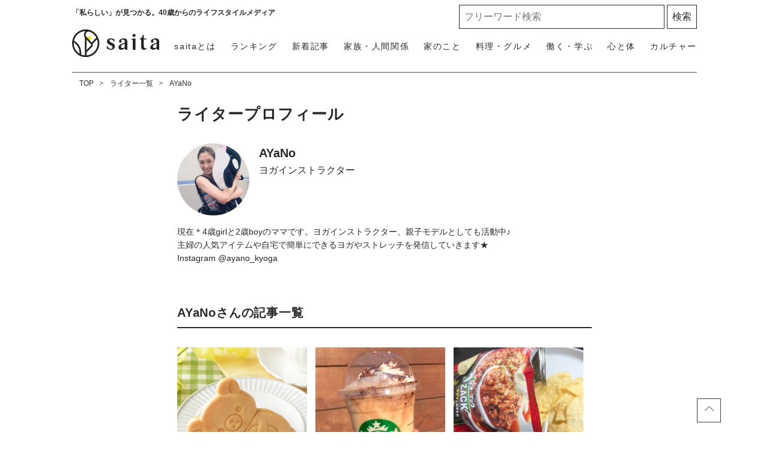

--- FILE ---
content_type: text/html; charset=UTF-8
request_url: https://saita-puls.com/author/104?page=12
body_size: 12394
content:
<!DOCTYPE html>

<html lang="ja">
<head>
    <meta charset="UTF-8">
    <meta name="viewport" content="width=device-width,user-scalable=1,maximum-scale=5"/>
    <meta http-equiv="X-UA-Compatible" content="IE=edge">
        <meta name="title" content="AYaNoの記事一覧 12ページ目"/>
            <meta property="og:title" content="AYaNoの記事一覧"/>
        <meta name="twitter:title" content="AYaNoの記事一覧"/>
        <meta name="description" content="AYaNoの記事一覧ページです。 12ページ目です。"/>
            <meta property="og:description" content="AYaNoの記事一覧ページです。"/>
        <meta name="twitter:description" content="AYaNoの記事一覧ページです。"/>
                <meta property="og:url" content="https://saita-puls.com/author/104"/>
        <meta name="twitter:url" content="https://saita-puls.com/author/104"/>
             <link rel="image_src" href="https://image.saita-puls.com/writer/104/DTkLAXL5iYsS6Yg8cGk9rDWI6r69vsOsWrmiQ0ov.jpg" /><meta property="og:image" content="https://image.saita-puls.com/writer/104/DTkLAXL5iYsS6Yg8cGk9rDWI6r69vsOsWrmiQ0ov.jpg" /><meta name="twitter:image" content="https://image.saita-puls.com/writer/104/DTkLAXL5iYsS6Yg8cGk9rDWI6r69vsOsWrmiQ0ov.jpg" />      <meta property="og:site_name" content="saita" />      <meta property="og:locale" content="ja" />      <meta name="keywords" content="saita,サイタ,咲いた,暮らし,記事" />      <meta property="og:type" content="website" />      <meta name="twitter:card" content="summary_large_image" />                     
     <meta property="article:publisher" content="https://www.facebook.com/saitanet" />      <meta name="robots" content="index,follow,max-image-preview:large" /> 
            <meta name="p:domain_verify" content="854342993fba4924b12881d81a6dee3e"/>
    
    <title>AYaNoの記事一覧 12ページ目</title>
        <link rel="stylesheet" type="text/css" property="stylesheet" href="/css/style.css?id=3d36ced78c6129817aac">

    <link rel="dns-prefetch" href="https://image.saita-puls.com/"/>
    <link rel="icon" href="/images/favicon.ico" type="image/vnd.microsoft.icon">
    
    <link rel="shortcut icon" href="/images/favicon.ico" type="image/vnd.microsoft.icon">
    
    <link rel="apple-touch-icon" sizes="180x180" href="/images/apple-touch-icon.png">
    <link rel="canonical" href="https://saita-puls.com/author/104?page=12"/>
    <link rel="alternate" hreflang="ja" href="https://saita-puls.com/author/104?page=12"/>

                    <link rel="next" href="https://saita-puls.com/author/104?page=13">
                            <link rel="prev" href="https://saita-puls.com/author/104?page=11">
                <script type="application/ld+json">{"@context":"http:\/\/schema.org","@type":"BreadcrumbList","itemListElement":[{"@type":"ListItem","position":1,"item":{"@id":"https:\/\/saita-puls.com","name":"TOP","image":null}},{"@type":"ListItem","position":2,"item":{"@id":"https:\/\/saita-puls.com\/author","name":"\u30e9\u30a4\u30bf\u30fc\u4e00\u89a7","image":null}},{"@type":"ListItem","position":3,"item":{"@id":"https:\/\/saita-puls.com\/author\/104","name":"AYaNo","image":null}}]}</script>
        <script type="application/ld+json">
{
  "@context": "http://schema.org",
  "@type": "Organization",
  "url": "https://saita-puls.com",
  "logo": "https://saita-puls.com/images/logo.svg"
}
</script>    <script type="application/ld+json">
{
  "@context": "http://schema.org",
  "@type": "WebSite",
  "url": "https://saita-puls.com",
  "potentialAction": {
    "@type": "SearchAction",
    "target": "https://saita-puls.com/search/{search_term_string}",
    "query-input": "required name=search_term_string"
  }
}
</script>    <script type="application/ld+json">
{
  "@context": "http://schema.org",
  "@type": "Person",
  "name": "saita（サイタ）",
  "url": "https://saita-puls.com",
  "sameAs": [
    "https://www.facebook.com/saitanet",
    "https://twitter.com/saita_puls",
    "https://www.instagram.com/saitapuls_official",
    "https://www.pinterest.jp/saitaPULS"
  ]
}
</script>    <!-- Google Tag Manager -->
    <script>
        (function (w, d, s, l, i) {
            w[l] = w[l] || [];
            w[l].push({
                'gtm.start':
                    new Date().getTime(), event: 'gtm.js'
            });
            var f = d.getElementsByTagName(s)[0],
                j = d.createElement(s), dl = l != 'dataLayer' ? '&l=' + l : '';
            j.async = true;
            j.src =
                'https://www.googletagmanager.com/gtm.js?id=' + i + dl + "&gtm_auth=RONml7OyyL-yx5jN8tTeQg&gtm_preview=env-1&gtm_cookies_win=x";
            f.parentNode.insertBefore(j, f);
        })(window, document, 'script', 'dataLayer', "GTM-M2QZTT9");
    </script>

    <!-- End Google Tag Manager -->
    <!-- Google tag (gtag.js) -->
    <script async src="https://www.googletagmanager.com/gtag/js?id=G-CTDRX1KK1B"></script>
    <script>
        
        const generatePageViewId = () => {
            const length = 32;
            return btoa(String.fromCharCode(...crypto.getRandomValues(new Uint8Array(length)))).substring(0,length);
        };

        window.dataLayer = window.dataLayer || [];

        function gtag() {
            dataLayer.push(arguments);
        }
        gtag('js', new Date());

                    const globalSettings = {
                page_view_id: generatePageViewId(),
            }
        

        gtag('config', "G-CTDRX1KK1B", globalSettings);
    </script>
    
    <script type="module" src="https://saita-puls.com/~partytown/partytown.js"></script>
            <script type="text/partytown" src="https://gacraft.jp/publish/saita.js"></script>
        <script type="text/partytown">(function(c,l,a,r,i,t,y){c[a]=c[a]||function(){(c[a].q=c[a].q||[]).push(arguments)};t=l.createElement(r);t.async=1;t.src="https://www.clarity.ms/tag/"+i;y=l.getElementsByTagName(r)[0];y.parentNode.insertBefore(t,y);})(window,document,"clarity","script","9me33rm8h8");</script>

</head>
<body class="">
    <!-- Google Tag Manager (noscript) -->
    <noscript>
        <iframe src="https://www.googletagmanager.com/ns.html?id=GTM-M2QZTT9&gtm_auth=RONml7OyyL-yx5jN8tTeQg&gtm_preview=env-1&gtm_cookies_win=x"
                height="0" width="0" style="display:none;visibility:hidden"></iframe>
    </noscript>
    <!-- End Google Tag Manager (noscript) -->

            <div id="gtm_below_body"></div>
            
    <div id="container">
        <!-- ▼▼▼▼▼ header ▼▼▼▼▼ -->
<header id="mainHeadbar" class="fixed">
    <div class="header-inner">
        <div class="header__logo">
            <a href="/">
                <img src="/images/logo_saita.svg" alt="saita(サイタ)" width="350" height="110" class="logo">
            </a>
            <a href="/about">
                <img src="/images/logo_tagline.svg" alt="「私らしい」が見つかる。40歳からのライフスタイルメディア" width="604" height="97" class="tagline">
            </a>
        </div>
        <div class="header__description">
            <span>「私らしい」が見つかる。40歳からのライフスタイルメディア</span>
        </div>

        <div class="header__button">
            <a class="menu-trigger">
                <img alt="メニューボタン" src="/images/icon_menu.svg" width="36" height="34">
            </a>
        </div>

        <nav class="headerNav">
            <div class="close__button">
                <a class="menu-trigger active">
                    <img alt="閉じるボタン" src="/images/icon_times.svg" width="36" height="34">
                </a>
            </div>
            <ul class="nav">
                <li>
                    <a href="/" class="menu-inner-category-click">saitaトップ</a>
                </li>
                <li class="rank"><a href="/ranking">ランキング</a></li>
                <li class="new"><a href="/new">新着記事</a></li>
                                    <li>
                        <a href="/category/101" class="menu-inner-category-click">家族・人間関係<span>夫婦、子ども、親、友人の人間関係から、介護、育児にまつわる情報</span></a>
                    </li>
                                    <li>
                        <a href="/category/102" class="menu-inner-category-click">家のこと<span>収納片付け、お掃除、家事など住みやすい環境を作るための情報</span></a>
                    </li>
                                    <li>
                        <a href="/category/104" class="menu-inner-category-click">料理・グルメ<span>生活を楽にする「時短レシピ」「作り置き」方法、旬のものを楽しむ方法</span></a>
                    </li>
                                    <li>
                        <a href="/category/103" class="menu-inner-category-click">働く・学ぶ<span>お金、仕事、学び、キャリアなど、将来を見据え豊かにするための情報</span></a>
                    </li>
                                    <li>
                        <a href="/category/100" class="menu-inner-category-click">心と体<span>ファッション、ダイエット、更年期の解決策など人生を楽しむための情報</span></a>
                    </li>
                                    <li>
                        <a href="/category/105" class="menu-inner-category-click">カルチャー<span>旅行、話題のドラマ、占い、気になるあの人の日々の暮らしなどを紹介</span></a>
                    </li>
                                <li>
                    <a href="/about" class="menu-inner-category-click">saitaとは<span>「私らしい」が見つかる！saitaの楽しみ方をご紹介します</span></a>
                </li>
            </ul>
            <div class="searchform">
                <form id="searchBox" method="get" action="/search">
                    <input type="text" name="k" size="30" placeholder="フリーワード検索" required=""> <input type="submit" value="検索" class="searchform__button">
                </form>
            </div>

            <div class="headerNav__inner">
                <h3>話題のキーワードから記事を探す</h3>
                <ul class="tagList_menu" data-gtm-vis-recent-on-screen-34483551_105="1398" data-gtm-vis-first-on-screen-34483551_105="1398" data-gtm-vis-total-visible-time-34483551_105="100" data-gtm-vis-has-fired-34483551_105="1">
                                            <li><a href="/tag/%E7%94%9F%E6%B4%BB%E3%81%AE%E7%9F%A5%E6%81%B5">生活の知恵</a></li>
                                            <li><a href="/tag/%E6%8E%83%E9%99%A4">掃除</a></li>
                                            <li><a href="/tag/%E3%81%8A%E9%87%91">お金</a></li>
                                            <li><a href="/tag/10%E5%88%86%E3%83%AC%E3%82%B7%E3%83%94">10分レシピ</a></li>
                                            <li><a href="/tag/%E8%B6%A3%E5%91%B3">趣味</a></li>
                                    </ul>
            </div>
            <div class="headerNav__snsNav">
                <h2 class="headingMainTitle__txt">FOLLOW US!</h2>
                <p>毎日がより楽しくなる情報をお届けします</p>
                <ul class="snsNav">
                    <li>
                        <a href="https://facebook.com/saitanet/">
                            <img src="/images/ico_facebook.svg" alt="facebook" width="14" height="25">
                        </a>
                    </li>
                    <li>
                        <a href="https://twitter.com/saita_puls">
                            <img src="/images/ico_x.svg" alt="X（旧Twitter）" width="32" height="25">
                        </a>
                    </li>
                    <li>
                        <a href="https://www.instagram.com/saitapuls_official/">
                            <img src="/images/ico_instagram.svg" alt="instagram" width="26" height="26">
                        </a>
                    </li>
                    <li>
                        <a href="https://www.pinterest.it/saitaPULS/">
                            <img src="/images/ico_pintarest.svg" alt="pintarest" width="20" height="25">
                        </a>
                    </li>
                </ul>
            </div>
        </nav>
    </div>
            <div id="gtm_header"></div>
            </header>
<!-- ▲▲▲▲▲ header 閉じ ▲▲▲▲▲ -->
        
    <!-- ▼▼▼▼▼ l-contents ▼▼▼▼▼ -->
    <div id="user" class="l-contents">
        <!-- l-inner/ -->
        <div class="l-inner">
            <!-- l-main/ -->
            <div class="l-main">
                <nav class="has-area">
    <ul class="breadcrumbNav">
                                    <li>
                  <a href="https://saita-puls.com">TOP</a>
                </li>
                                                <li>
                  <a href="https://saita-puls.com/author">ライター一覧</a>
                </li>
                                                <li>
                  <a href="https://saita-puls.com/author/104">AYaNo</a>
                </li>
                        </ul>
    </nav>



                <div class="articleHead__wrap">
                    <h2>ライタープロフィール</h2>
                    <div class="autherprofpage__wrap">
                        <div class="autherprofpage__img">
                            <img class="profile__img" alt="AYaNo" src=
                                                                "https://image.saita-puls.com/writer/104/DTkLAXL5iYsS6Yg8cGk9rDWI6r69vsOsWrmiQ0ov.jpg"
                                                        >
                        </div>
                        <div class="autherprofpage__text">
                            <p class="name">AYaNo</p>
                                                        <p class="work">ヨガインストラクター</p>
                                                                                </div>
                                                <p>現在＊4歳girlと2歳boyのママです。ヨガインストラクター、親子モデルとしても活動中♪<br />
主婦の人気アイテムや自宅で簡単にできるヨガやストレッチを発信していきます★<br />
Instagram @ayano_kyoga</p>
                    </div>
                </div>


                <div class="articleBottom__wrap">
                    <h2>AYaNoさんの記事一覧</h2>
                    <ul class="articleBox__items">
                        <!-- prArticleList -->
      <div id="gtm_list_top" class="gtm_list"></div>
                <li class="articleBox__item">
        <a href="/voice/12240">

          <div class="articleBox__img">
              <img alt="【ローソン】もちもちリラックマ焼き♡可愛くておいしくて大人気♡" src="https://image.saita-puls.com/article/12240/flCZMGtsxovXmdePIxe5FKW9SMn3FH48akd1K1z6.jpg">
          </div>

          <div class="articleBox__rightbox">
            <p class="articleBox__title">【ローソン】もちもちリラックマ焼き♡可愛くておいしくて大人気♡</p>
            <p class="articleBox__category">
                料理・グルメ
            </p>
            <p class="articleBox__date">2019.03.22</p>
                      </div>
        </a>
    </li>
                    <li class="articleBox__item">
        <a href="/voice/12277">

          <div class="articleBox__img">
              <img alt="【スタバ新作】飲むティラミス！？「クラシックティラミスフラペチーノ」が美味しすぎる♡" src="https://image.saita-puls.com/article/12277/A8HaoFLfd98sIYlDQlizDRpsjtXtVKQVbf7tDspF.jpg">
          </div>

          <div class="articleBox__rightbox">
            <p class="articleBox__title">【スタバ新作】飲むティラミス！？「クラシックティラミスフラペチーノ」が美味しすぎる♡</p>
            <p class="articleBox__category">
                料理・グルメ
            </p>
            <p class="articleBox__date">2019.03.21</p>
                      </div>
        </a>
    </li>
                    <li class="articleBox__item">
        <a href="/voice/12114">

          <div class="articleBox__img">
              <img alt="オー・ザックに『麻辣味』が出た！やみつきになる旨さと辛さで◎" src="https://image.saita-puls.com/article/12114/se0NmvFS0gpWzqIjliFf17QvtkRUpZ5X0hlPiO8G.jpg">
          </div>

          <div class="articleBox__rightbox">
            <p class="articleBox__title">オー・ザックに『麻辣味』が出た！やみつきになる旨さと辛さで◎</p>
            <p class="articleBox__category">
                料理・グルメ
            </p>
            <p class="articleBox__date">2019.03.20</p>
                      </div>
        </a>
    </li>
                    <li class="articleBox__item">
        <a href="/voice/12169">

          <div class="articleBox__img">
              <img alt="生タイプのふりかけ！？【おとなのふりかけ うに風味】が贅沢すぎる♥" src="https://image.saita-puls.com/article/12169/LCvpMdhyhIFBq3B7vs3eaM9qpWCkAiQElPBoNXU2.jpg">
          </div>

          <div class="articleBox__rightbox">
            <p class="articleBox__title">生タイプのふりかけ！？【おとなのふりかけ うに風味】が贅沢すぎる♥</p>
            <p class="articleBox__category">
                料理・グルメ
            </p>
            <p class="articleBox__date">2019.03.20</p>
                      </div>
        </a>
    </li>
                    <li class="articleBox__item">
        <a href="/voice/12212">

          <div class="articleBox__img">
              <img alt="【BAILA4月号】の付録はIÉNAのミラクルワイヤーポーチ！3WAYだからいろいろ使えて便利♡" src="https://image.saita-puls.com/article/12212/ROaguvH1uLEZ2GfZmL6iIWcuiusyV7Ykjgn51LrG.jpg">
          </div>

          <div class="articleBox__rightbox">
            <p class="articleBox__title">【BAILA4月号】の付録はIÉNAのミラクルワイヤーポーチ！3WAYだからいろいろ使えて便利♡</p>
            <p class="articleBox__category">
                心と体
            </p>
            <p class="articleBox__date">2019.03.18</p>
                      </div>
        </a>
    </li>
                                <div id="gtm_list_below_5" class="gtm_list"></div>
        
                              <li class="articleBox__item">
        <a href="/voice/12176">

          <div class="articleBox__img">
              <img alt="【甘いもの好きに朗報】“糖として吸収されないオリゴ糖”を使ったチョコ「オリゴスマート」が登場！" src="https://image.saita-puls.com/article/12176/h7uJvax2hV9WYzxt7cXQiAx93ur2ZNlNAzFnHQdJ.jpg">
          </div>

          <div class="articleBox__rightbox">
            <p class="articleBox__title">【甘いもの好きに朗報】“糖として吸収されないオリゴ糖”を使ったチョコ「オリゴスマート」が登場！</p>
            <p class="articleBox__category">
                料理・グルメ
            </p>
            <p class="articleBox__date">2019.03.18</p>
                      </div>
        </a>
    </li>
                    <li class="articleBox__item">
        <a href="/voice/12175">

          <div class="articleBox__img">
              <img alt="【ローソン】「とろけるチーズのモッチケーキ」は温めると悶絶レベルの美味しさに♡" src="https://image.saita-puls.com/article/12175/b20S9fH9H01m8aeIdVyH8KU7IvivjxqWVqIa5oxL.jpg">
          </div>

          <div class="articleBox__rightbox">
            <p class="articleBox__title">【ローソン】「とろけるチーズのモッチケーキ」は温めると悶絶レベルの美味しさに♡</p>
            <p class="articleBox__category">
                料理・グルメ
            </p>
            <p class="articleBox__date">2019.03.18</p>
                      </div>
        </a>
    </li>
                    <li class="articleBox__item">
        <a href="/voice/12170">

          <div class="articleBox__img">
              <img alt="【ユニクロ】待望のVネックタイプのブラトップが登場！着心地もシルエットも最高すぎる♥" src="https://image.saita-puls.com/article/12170/26sa35ktfyOCyctjUMrVYfGv7gH3KIcLpQ5ijcxm.jpg">
          </div>

          <div class="articleBox__rightbox">
            <p class="articleBox__title">【ユニクロ】待望のVネックタイプのブラトップが登場！着心地もシルエットも最高すぎる♥</p>
            <p class="articleBox__category">
                心と体
            </p>
            <p class="articleBox__date">2019.03.17</p>
                      </div>
        </a>
    </li>
                    <li class="articleBox__item">
        <a href="/voice/12090">

          <div class="articleBox__img">
              <img alt="【ハニーズ】ワッフルワンピがお手頃価格なのに高見え！春に大活躍の予感♡" src="https://image.saita-puls.com/article/12090/BdS2bEKTbIxLS8BRnHuI5Mety32FlYLV07TjUIRJ.jpg">
          </div>

          <div class="articleBox__rightbox">
            <p class="articleBox__title">【ハニーズ】ワッフルワンピがお手頃価格なのに高見え！春に大活躍の予感♡</p>
            <p class="articleBox__category">
                心と体
            </p>
            <p class="articleBox__date">2019.03.16</p>
                      </div>
        </a>
    </li>
                    <li class="articleBox__item">
        <a href="/voice/12113">

          <div class="articleBox__img">
              <img alt="“なつかしい揚げぱん風”って何だ！？【おやつカンパニー】から気になるお菓子が発売中！" src="https://image.saita-puls.com/article/12113/Gz2PoknxPLCN5Xs4MKRJeVcZZQKzNzwFkgzHCErj.jpg">
          </div>

          <div class="articleBox__rightbox">
            <p class="articleBox__title">“なつかしい揚げぱん風”って何だ！？【おやつカンパニー】から気になるお菓子が発売中！</p>
            <p class="articleBox__category">
                料理・グルメ
            </p>
            <p class="articleBox__date">2019.03.15</p>
                      </div>
        </a>
    </li>
                <div id="article_pr_tag_1"></div>
                                <div id="gtm_list_below_10" class="gtm_list"></div>
        
                              <li class="articleBox__item">
        <a href="/voice/12089">

          <div class="articleBox__img">
              <img alt="【カルディ】の「ラクレットチーズ」はホットプレートで食べるのがおすすめ！" src="https://image.saita-puls.com/article/12089/ab9Ad0FFmuSM37jPCKCIvXIcvm7Sft509BW9MuHS.jpg">
          </div>

          <div class="articleBox__rightbox">
            <p class="articleBox__title">【カルディ】の「ラクレットチーズ」はホットプレートで食べるのがおすすめ！</p>
            <p class="articleBox__category">
                料理・グルメ
            </p>
            <p class="articleBox__date">2019.03.15</p>
                      </div>
        </a>
    </li>
                    <li class="articleBox__item">
        <a href="/voice/12135">

          <div class="articleBox__img">
              <img alt="【サンリオの当たりくじ】にドラえもんグッズが登場！どの景品もかわいすぎる♥" src="https://image.saita-puls.com/article/12135/CxCo328MzGALxML0Sik7rV6T8rL5H6E7RQ5MG4Zi.jpg">
          </div>

          <div class="articleBox__rightbox">
            <p class="articleBox__title">【サンリオの当たりくじ】にドラえもんグッズが登場！どの景品もかわいすぎる♥</p>
            <p class="articleBox__category">
                ライフスタイル
            </p>
            <p class="articleBox__date">2019.03.15</p>
                      </div>
        </a>
    </li>
                    <li class="articleBox__item">
        <a href="/voice/12052">

          <div class="articleBox__img">
              <img alt="【カルディ】オリジナルキャラクター”モモめえ”のステーショナリーセットが登場！" src="https://image.saita-puls.com/article/12052/hiLqMlTmUmiABKggOuV7QBFkDPmUeEjKVfjmnTZI.jpg">
          </div>

          <div class="articleBox__rightbox">
            <p class="articleBox__title">【カルディ】オリジナルキャラクター”モモめえ”のステーショナリーセットが登場！</p>
            <p class="articleBox__category">
                ライフスタイル
            </p>
            <p class="articleBox__date">2019.03.12</p>
                      </div>
        </a>
    </li>
                    <li class="articleBox__item">
        <a href="/voice/12027">

          <div class="articleBox__img">
              <img alt="【コメダ珈琲店】最大760円も得するコーヒーチケット使ってる！？お得すぎて買わなきゃ損！！" src="https://image.saita-puls.com/article/12027/eSq7kGN7kfwzggXiP4FHZUPIaYIdxmnzdDjLT7g3.jpg">
          </div>

          <div class="articleBox__rightbox">
            <p class="articleBox__title">【コメダ珈琲店】最大760円も得するコーヒーチケット使ってる！？お得すぎて買わなきゃ損！！</p>
            <p class="articleBox__category">
                料理・グルメ
            </p>
            <p class="articleBox__date">2019.03.11</p>
                      </div>
        </a>
    </li>
                    <li class="articleBox__item">
        <a href="/voice/12029">

          <div class="articleBox__img">
              <img alt="【ユニクロ】UTやキッズのリラコにペコちゃん登場！？お菓子メーカーとのコラボが可愛すぎる" src="https://image.saita-puls.com/article/12029/DU7NqI36d4Yzp4CzTCSW3P10h1uACqezVlVYn281.jpg">
          </div>

          <div class="articleBox__rightbox">
            <p class="articleBox__title">【ユニクロ】UTやキッズのリラコにペコちゃん登場！？お菓子メーカーとのコラボが可愛すぎる</p>
            <p class="articleBox__category">
                心と体
            </p>
            <p class="articleBox__date">2019.03.10</p>
                      </div>
        </a>
    </li>
                                <div id="gtm_list_below_15" class="gtm_list"></div>
        
                              <li class="articleBox__item">
        <a href="/voice/12076">

          <div class="articleBox__img">
              <img alt="パンに塗るミルキー第2弾【ミルキー ソフト キャラメル味】が登場！さっそく食べてみた！！" src="https://image.saita-puls.com/article/12076/TrZdQ9tqcogyY02sm6aTCxJwK3eAmjlENGj3p7ZF.jpg">
          </div>

          <div class="articleBox__rightbox">
            <p class="articleBox__title">パンに塗るミルキー第2弾【ミルキー ソフト キャラメル味】が登場！さっそく食べてみた！！</p>
            <p class="articleBox__category">
                料理・グルメ
            </p>
            <p class="articleBox__date">2019.03.08</p>
                      </div>
        </a>
    </li>
                    <li class="articleBox__item">
        <a href="/voice/12050">

          <div class="articleBox__img">
              <img alt="【期間限定】ビアードパパとチェルシーがコラボ！激うまシュークリームが新登場したんです♡" src="https://image.saita-puls.com/article/12050/BxUogWk0W5UfA6XABZWWScfh4o5Dj8x6WpqOo7lL.jpg">
          </div>

          <div class="articleBox__rightbox">
            <p class="articleBox__title">【期間限定】ビアードパパとチェルシーがコラボ！激うまシュークリームが新登場したんです♡</p>
            <p class="articleBox__category">
                料理・グルメ
            </p>
            <p class="articleBox__date">2019.03.08</p>
                      </div>
        </a>
    </li>
                    <li class="articleBox__item">
        <a href="/voice/12033">

          <div class="articleBox__img">
              <img alt="【西松屋】超便利な厚手のペーパータオル「清潔ハンドタオル」が今なら148円！お店に急げ〜！！" src="https://image.saita-puls.com/article/12033/a76IMMRJHChMIPD5NU1rwbo4t7kHVVbuf9ekJtzz.jpg">
          </div>

          <div class="articleBox__rightbox">
            <p class="articleBox__title">【西松屋】超便利な厚手のペーパータオル「清潔ハンドタオル」が今なら148円！お店に急げ〜！！</p>
            <p class="articleBox__category">
                ライフスタイル
            </p>
            <p class="articleBox__date">2019.03.07</p>
                      </div>
        </a>
    </li>
                    <li class="articleBox__item">
        <a href="/voice/11958">

          <div class="articleBox__img">
              <img alt="【ミスド】の低カロリードーナツに新作登場！おいしいのに太りにくい！？" src="https://image.saita-puls.com/article/11958/IkVS7cfBIiXXBe75w9ZT5w0gNryKozM4FIGhsqGn.jpg">
          </div>

          <div class="articleBox__rightbox">
            <p class="articleBox__title">【ミスド】の低カロリードーナツに新作登場！おいしいのに太りにくい！？</p>
            <p class="articleBox__category">
                心と体
            </p>
            <p class="articleBox__date">2019.03.03</p>
                      </div>
        </a>
    </li>
                    <li class="articleBox__item">
        <a href="/voice/11992">

          <div class="articleBox__img">
              <img alt="【カルディ】まるで本物みたいな「ビスケット缶」を見つけた！！" src="https://image.saita-puls.com/article/11992/zTwcfBhmp9HhR1hBozeSIp1XNPGhbeGZ8tWQczd5.jpg">
          </div>

          <div class="articleBox__rightbox">
            <p class="articleBox__title">【カルディ】まるで本物みたいな「ビスケット缶」を見つけた！！</p>
            <p class="articleBox__category">
                料理・グルメ
            </p>
            <p class="articleBox__date">2019.03.03</p>
                      </div>
        </a>
    </li>
                                <div id="gtm_list_below_20" class="gtm_list"></div>
        
                              <li class="articleBox__item">
        <a href="/voice/11956">

          <div class="articleBox__img">
              <img alt="ひな祭りにも♪【カルディ】で見つけた桜うどんのピンク麺が可愛い♡" src="https://image.saita-puls.com/article/11956/FhvY8TTjTkEKc4evRHCVP1hUmVZJ4ABgpHd2824v.jpg">
          </div>

          <div class="articleBox__rightbox">
            <p class="articleBox__title">ひな祭りにも♪【カルディ】で見つけた桜うどんのピンク麺が可愛い♡</p>
            <p class="articleBox__category">
                料理・グルメ
            </p>
            <p class="articleBox__date">2019.03.01</p>
                      </div>
        </a>
    </li>
                <div id="article_pr_tag_2"></div>
                      <div id="gtm_list_below_bottom" class="gtm_list"></div>
            

                        <div id="article_pr_tag_1"></div>
                        <div id="gtm_list_below_bottom" class="gtm_list"></div>
                    </ul>
                </div>

                <!-- pager/ -->
                <div class="pager">
        <div class="pagination">
            
                            
                                                                                                                                                                        
                                            
                                                                                                                                                                                                                                                                                            <div class="pre">
                                    <a class="arrow__btnL" href="https://saita-puls.com/author/104?page=11"></a>
                                </div>
                            
                                
                                <ul>
                                                                    <li>
                                                                                <a href="https://saita-puls.com/author/104?page=11">
                                             11                                         </a>
                                    </li>
                                                                    <li>
                                                                                <a href="https://saita-puls.com/author/104?page=12">
                                            <span class="active">12</span>                                        </a>
                                    </li>
                                                                    <li>
                                                                                <a href="https://saita-puls.com/author/104?page=13">
                                             13                                         </a>
                                    </li>
                                                                </ul>

                                                                    <div class="next">
                                        <a class="arrow__btnR" href="https://saita-puls.com/author/104?page=13"></a>
                                    </div>
                                                                                                        
                                            
                                                                                                                                                                </div>
    </div>


                <!-- /pager -->
            </div>
            <!-- /l-main -->
        </div>
        <!--/l-inner-->
    <!-- ▲▲▲▲▲ l-contents 閉じ ▲▲▲▲▲ -->
    <!--▼▼▼▼▼ svg-symbol ▼▼▼▼▼-->
<svg xmlns="http://www.w3.org/2000/svg" xmlns:xlink="http://www.w3.org/1999/xlink" class="svg-symbol">
    <!-- icon_Facebook -->
    <symbol viewBox="0 0 12 27" id="icon_Facebook">
        <path
            d="M11.7,9h-4V6.4c0-1,.6-1.2,1.1-1.2h2.8V.9H7.8C3.5.9,2.5,4.1,2.5,6.2V9.1H0v4.4H2.5V26.1H7.7V13.5h3.5Z" />
    </symbol>
    <!-- icon_X -->
    <symbol viewBox="0 0 25 22.6" id="icon_X">
        <path
            d="M19.7,0h3.8l-8.4,9.6l9.9,13h-7.7l-6-7.9l-6.9,7.9H0.5l9-10.2L0,0h7.9l5.5,7.2L19.7,0z M18.3,20.3h2.1L6.8,2.2H4.5 L18.3,20.3z">
        </path>
    </symbol>

    <!-- icon_instagram -->
    <symbol viewBox="0 0 29 29" id="icon_instagram">
        <path
            d="M26.1,20.8A5.2,5.2,0,0,1,20.9,26H8.5a5.2,5.2,0,0,1-5.2-5.2V8.4A5.2,5.2,0,0,1,8.5,3.2H20.9a5.2,5.2,0,0,1,5.2,5.2V20.8ZM20.9.8H8.5A7.6,7.6,0,0,0,.9,8.4V20.8a7.6,7.6,0,0,0,7.6,7.6H20.9a7.6,7.6,0,0,0,7.6-7.6V8.4A7.6,7.6,0,0,0,20.9.8Z" />
        <path
            d="M14.7,19.3a4.7,4.7,0,1,1,4.7-4.7,4.7,4.7,0,0,1-4.7,4.7m0-11.8a7.1,7.1,0,1,0,7.1,7.1,7.1,7.1,0,0,0-7.1-7.1" />
        <path
            d="M22.1,5.4a2.1,2.1,0,0,0-1.3.5,1.9,1.9,0,0,0-.5,1.3,2.1,2.1,0,0,0,.5,1.3,1.9,1.9,0,0,0,1.3.5,2.1,2.1,0,0,0,1.3-.5,1.5,1.5,0,0,0,.5-1.3,2.1,2.1,0,0,0-.5-1.3,1.9,1.9,0,0,0-1.3-.5" />
    </symbol>

    <!-- icon_pinterest -->
    <symbol viewBox="0 0 17.2 21.9" id="icon_pinterest">
        <path
            d="M6.9,14.4c-.6,3-1.3,6-3.4,7.5-.6-4.6.9-8,1.7-11.7-1.3-2.1.2-6.5,2.9-5.3s-2.9,7.9,1.3,8.8,6.1-7.5,3.4-10.1S1.6,3.5,2.5,9.1c.2,1.4,1.7,1.8.6,3.7C.6,12.2-.1,10.3,0,7.7A8.3,8.3,0,0,1,7.5.1c4.6-.6,9,1.8,9.6,6.1S15,16.5,10,16.1a10,10,0,0,1-3.1-1.7" />
    </symbol>

    <!-- icon_line -->
    <symbol viewBox="0 0 16 14" id="icon_line">
        <path
            d="M8,.4C3.8.4.4,2.9.4,6s2.7,5.1,6.3,5.5c.2,0,.6.1.7.3,0,.2,0,.4,0,.6,0,0,0,.5,0,.6,0,.2-.1.7.7.3.8-.3,4.3-2.3,5.9-4,1.1-1.1,1.6-2.2,1.6-3.4C15.5,2.9,12.1.4,8,.4ZM5,7.8h-1.5c-.2,0-.4-.2-.4-.3v-2.8c0-.2.1-.4.4-.4s.4.2.4.3v2.4h1.1c.2,0,.4.2.4.3,0,.3-.2.4-.4.4ZM6.6,7.5c0,.2-.2.3-.4.3s-.4-.2-.4-.3v-2.7c0-.2.1-.4.4-.4s.4.2.4.3v2.8ZM9.9,7.8h-.1c-.1,0-.2,0-.3-.1l-1.5-1.9v1.7c0,.2-.2.3-.4.3s-.4-.2-.4-.3v-2.7c0-.2,0-.3.3-.3h.1c.1,0,.2,0,.3.1l1.5,1.9v-1.7c0-.2,0-.4.3-.4s.4.2.4.3v2.8c0,.2,0,.3-.2.3ZM12.6,5.7c.2,0,.4.2.4.3s-.2.3-.4.3h-1.1v.7h1.1c.2,0,.4.2.4.3s-.2.3-.4.3h-1.5c-.2,0-.4-.2-.4-.3v-2.7c0-.2.2-.3.4-.3h1.5c.2,0,.4.2.4.3s-.2.3-.4.3h-1.1v.7h1.1Z" />
    </symbol>
    <symbol viewBox="0 0 49 46.3">
        <path
            d="M49,19.5c0,4.5-1.8,8.2-5.3,12.2h0c-5.3,6-16.5,13-19.2,14.3s-2.2-.7-2-1.2.3-2,.3-2a6.8,6.8,0,0,0,0-2.2c-.3-.7-1.2-1-2.2-1.2C8.8,37.8,0,29.5,0,19.8S11,0,24.5,0,49,8.8,49,19.5Z" />
    </symbol>
    <!-- icon_hatena -->
    <symbol viewBox="0 0 13 11" id="icon_hatena">
        <path d="M9.6.4h2.4v6.8h-2.4V.4Z" />
        <path
            d="M7.4,5.8c-.4-.4-1-.7-1.7-.8.6-.2,1.1-.4,1.4-.8.3-.3.4-.8.4-1.4s0-.9-.3-1.2c-.2-.3-.5-.6-.8-.8-.3-.2-.7-.3-1.2-.4-.5,0-1.2-.1-2.4-.1H.2v10h2.8c1.1,0,2,0,2.5-.1.5,0,.9-.2,1.3-.4.4-.2.7-.5,1-.9.2-.4.3-.9.3-1.4,0-.7-.2-1.3-.6-1.8ZM2.7,2.7h.6c.7,0,1.1,0,1.4.2.2.2.4.4.4.8s-.1.6-.4.8c-.3.1-.7.2-1.4.2h-.5v-2ZM5,8.5c-.3.2-.7.2-1.4.2h-1v-2.2h1c.7,0,1.1,0,1.4.3.2.2.4.5.4.9,0,.4-.1.7-.4.8Z" />
        <path d="M10.8,7.9c-.7,0-1.4.6-1.4,1.4s.6,1.4,1.4,1.4,1.4-.6,1.4-1.4-.6-1.4-1.4-1.4Z" />
    </symbol>
    <!-- icon_threads -->
    <symbol viewBox="0 0 13 15" id="icon_threads">
        <path
            d="M9.5,7c0,0-.1,0-.2,0-.1-2-1.2-3.1-3-3.1,0,0,0,0,0,0-1.1,0-2,.5-2.6,1.3l1,.7c.4-.6,1.1-.8,1.6-.8s0,0,0,0c.6,0,1.1.2,1.3.5.2.2.4.6.4,1-.5,0-1.1-.1-1.7,0-1.7.1-2.9,1.1-2.8,2.5,0,.7.4,1.3,1,1.7.5.3,1.2.5,1.9.5.9,0,1.6-.4,2.1-1,.4-.5.6-1.1.7-1.9.4.3.8.6.9,1,.3.7.3,1.9-.6,2.8-.8.8-1.8,1.2-3.3,1.2-1.7,0-2.9-.5-3.7-1.6-.8-1-1.2-2.4-1.2-4.2,0-1.8.4-3.2,1.2-4.2.8-1,2.1-1.6,3.7-1.6,1.7,0,3,.5,3.8,1.6.4.5.7,1.2.9,1.9l1.2-.3c-.3-.9-.6-1.7-1.2-2.4-1.1-1.3-2.7-2-4.7-2h0c-2,0-3.6.7-4.7,2C.6,3.7.1,5.4.1,7.5h0s0,0,0,0c0,2.1.5,3.8,1.4,4.9,1.1,1.3,2.6,2,4.7,2h0c1.8,0,3.1-.5,4.2-1.5,1.4-1.4,1.3-3.1.9-4.2-.3-.8-1-1.4-1.8-1.8ZM6.4,9.9c-.8,0-1.6-.3-1.6-1,0-.5.4-1.1,1.6-1.2.1,0,.3,0,.4,0,.5,0,.9,0,1.3.1-.1,1.8-1,2.1-1.7,2.1Z" />
    </symbol>
    <!-- icon_youtube -->
    <symbol id="icon_youtube" viewBox="0 0 121.5 85">
        <path d="M118.9,13.3c-1.4-5.2-5.5-9.3-10.7-10.7C98.7,0,60.7,0,60.7,0,60.7,0,22.8,0,13.3,2.5,8.1,3.9,3.9,8.1,2.5,13.3,
            0,22.8,0,42.5,0,42.5,0,42.5,0,62.3,2.5,71.8c1.4,5.2,5.5,9.3,10.7,10.7,
            9.5,2.5,47.5,2.5,47.5,2.5,0,0,38,0,47.5-2.5,
            5.2-1.4,9.3-5.5,10.7-10.7,2.5-9.5,2.5-29.2,2.5-29.2,
            0,0,0-19.8-2.5-29.2ZM48.6,60.7V24.3l31.6,18.2-31.6,18.2Z" />
    </symbol>
    <!-- icon_note -->
    <symbol id="icon_note" viewBox="0 0 213.9 211.6">
        <path d="M0,1.3C41.2,1.3,97.6-.8,138.1.3c54.3,1.4,74.8,25.1,75.4,83.5
            c0.7,33.1,0,127.7,0,127.7h-58.8c0-82.8.4-96.5,0-122.6
            -0.7-23-7.2-33.9-24.9-36c-18.7-2.1-71.1-0.4-71.1-0.4v159H0V1.3z" />
    </symbol>
    <!-- icon_threads -->
    <symbol viewBox="0 0 13 15" id="icon_threads">
        <path
            d="M9.5,7c0,0-.1,0-.2,0-.1-2-1.2-3.1-3-3.1,0,0,0,0,0,0-1.1,0-2,.5-2.6,1.3l1,.7c.4-.6,1.1-.8,1.6-.8s0,0,0,0c.6,0,1.1.2,1.3.5.2.2.4.6.4,1-.5,0-1.1-.1-1.7,0-1.7.1-2.9,1.1-2.8,2.5,0,.7.4,1.3,1,1.7.5.3,1.2.5,1.9.5.9,0,1.6-.4,2.1-1,.4-.5.6-1.1.7-1.9.4.3.8.6.9,1,.3.7.3,1.9-.6,2.8-.8.8-1.8,1.2-3.3,1.2-1.7,0-2.9-.5-3.7-1.6-.8-1-1.2-2.4-1.2-4.2,0-1.8.4-3.2,1.2-4.2.8-1,2.1-1.6,3.7-1.6,1.7,0,3,.5,3.8,1.6.4.5.7,1.2.9,1.9l1.2-.3c-.3-.9-.6-1.7-1.2-2.4-1.1-1.3-2.7-2-4.7-2h0c-2,0-3.6.7-4.7,2C.6,3.7.1,5.4.1,7.5h0s0,0,0,0c0,2.1.5,3.8,1.4,4.9,1.1,1.3,2.6,2,4.7,2h0c1.8,0,3.1-.5,4.2-1.5,1.4-1.4,1.3-3.1.9-4.2-.3-.8-1-1.4-1.8-1.8ZM6.4,9.9c-.8,0-1.6-.3-1.6-1,0-.5.4-1.1,1.6-1.2.1,0,.3,0,.4,0,.5,0,.9,0,1.3.1-.1,1.8-1,2.1-1.7,2.1Z" />
    </symbol>
    <!-- icon_blog -->
    <symbol id="icon_blog" viewBox="0 0 448 512">
        <path
            d="M120,320h208c13.3,0,24-10.7,24-24s-10.7-24-24-24H120c-13.2,0-24,10.8-24,24s10.8,24,24,24ZM120,416h112
            c13.2,0,24-10.8,24-24s-10.8-24-24-24h-112c-13.2,0-24,10.8-24,24s10.8,24,24,24ZM120,224h208c13.3,0,24-10.7,24-24
            s-10.7-24-24-24H120c-13.2,0-24,10.8-24,24s10.8,24,24,24ZM384,0H64C28.6,0,0,28.6,0,64v384c0,35.4,28.6,64,64,64h320
            c35.4,0,64-28.6,64-64V64c0-35.4-28.7-64-64-64ZM400,448c0,8.8-7.2,16-16,16H64c-8.8,0-16-7.2-16-16V128h352v320Z" />
    </symbol>
</svg>
<!--▲▲▲▲▲ svg-symbol ▲▲▲▲▲-->
                    <div id="gtm_above_footer"></div>
                            <!-- ▼▼▼▼▼ footer ▼▼▼▼▼ -->
<footer>
            <div id="gtm_footer"></div>
            <div class="footer-inner">
        <div class="footer-mixed">
            <div class="footer__categoryNav">
                <ul class="categoryNav">
                                            <li>
                            <a href="/category/101" >家族・人間関係</a>
                        </li>
                                            <li>
                            <a href="/category/102" >家のこと</a>
                        </li>
                                            <li>
                            <a href="/category/104" >料理・グルメ</a>
                        </li>
                                            <li>
                            <a href="/category/103" >働く・学ぶ</a>
                        </li>
                                            <li>
                            <a href="/category/100" >心と体</a>
                        </li>
                                            <li>
                            <a href="/category/105" >カルチャー</a>
                        </li>
                                        <li><a href="/ranking">ランキング</a></li>
                    <li><a href="/new">新着記事一覧</a></li>
                    
                    <li class="w100">
                        <a href="/about">saitaとは</a>
                    </li>
                </ul>
            </div>
            <div class="footer__logo">
                <img src="/images/logo_saita_w.svg">
            </div>
        </div>
        <div class="goTop">
            <div class="goTop-inner">
                <a data-scroll href="#">
                    <svg>
                        <title>icon_arrowtop_main</title>
                        <use xlink:href="#icon_arrowtop_main"/>
                    </svg>
                    <span>TOP</span>
                </a>
            </div>
        </div>
        <div class="footer__snsNav">
            <h2 class="headingMainTitle__txt">FOLLOW US!</h2>
            <ul class="snsNav">
                <li>
                    <a href="https://facebook.com/saitanet/">
                        <img src="/images/logo_facebook_w.svg" alt="Facebook" />
                    </a>
                </li>
                <li>
                    <a href="https://twitter.com/saita_puls">
                        <img src="/images/logo_x_w.svg" alt="X（旧Twitter）" />
                    </a>
                </li>
                <li>
                    <a href="https://www.instagram.com/saitapuls_official/">
                        <img src="/images/logo_instagram_w.svg" alt="Instagram" />
                    </a>
                </li>
                <li>
                    <a href="https://www.pinterest.it/saitaPULS/">
                        <img src="/images/logo_pinterest_w.svg" alt="Pinterest" />
                    </a>
                </li>
            </ul>
        </div>
        <div class="footer-bottom">
            <nav>
                <ul class="footerNav">
                    <li><a href="https://docs.google.com/forms/d/1swENolIT_ti-rqA3avWZzJbokl6UePAThFY3QXHPg48/viewform?edit_requested=true&entry.897953275=http://saita-puls.com/author/104" itemprop="url">お問い合わせ</a></li>
                    <li><a href="mailto:pr@saita-puls.com?subject=%E3%83%97%E3%83%AC%E3%82%B9%E3%83%AA%E3%83%AA%E3%83%BC%E3%82%B9%E3%81%AB%E3%81%A4%E3%81%84%E3%81%A6&body=%E6%83%85%E5%A0%B1%E8%A7%A3%E7%A6%81%E6%97%A5%E3%81%AE%E6%8C%87%E5%AE%9A%E3%82%84%E7%94%BB%E5%83%8F%E3%81%AE%E5%88%A9%E7%94%A8%E8%A6%8F%E5%AE%9A%E3%81%8C%E3%81%82%E3%82%8B%E5%A0%B4%E5%90%88%E3%81%AF%E3%80%81%E3%81%9D%E3%81%AE%E6%97%A8%E3%82%92%E3%81%8A%E6%9B%B8%E3%81%8D%E6%B7%BB%E3%81%88%E3%81%8F%E3%81%A0%E3%81%95%E3%81%84%E3%80%82%0D%0A%E3%81%8A%E9%80%81%E3%82%8A%E9%A0%82%E3%81%84%E3%81%9F%E6%83%85%E5%A0%B1%E3%81%AE%E6%8E%B2%E8%BC%89%E3%82%92%E4%BF%9D%E8%A8%BC%E3%81%99%E3%82%8B%E3%82%82%E3%81%AE%E3%81%A7%E3%81%AF%E3%81%94%E3%81%96%E3%81%84%E3%81%BE%E3%81%9B%E3%82%93%E3%81%AE%E3%81%A7%E3%80%81%E3%81%82%E3%82%89%E3%81%8B%E3%81%98%E3%82%81%E3%81%94%E4%BA%86%E6%89%BF%E3%81%8F%E3%81%A0%E3%81%95%E3%81%84%E3%80%82">プレスリリースはこちら</a></li>
                    <li><a href="https://saita-puls.com/recommends">おすすめ記事</a></li>
                    <li><a href="https://saita-puls.com/help/rule" itemprop="url">利用規約</a></li>
                    <li><a href="https://saita-puls.com/help/content_policy" itemprop="url">コンテンツポリシー</a></li>
                    <li><a href="https://saita-puls.com/help/privacy" itemprop="url">プライバシーポリシー</a></li>
                    <li><a href="https://saita-puls.com/help/cookie_policy" itemprop="url">クッキーポリシー</a></li>
                    <li><a href="https://saita-puls.com/help/company" itemprop="url">運営会社</a></li>
                </ul>
            </nav>
        </div>
    </div>
    <div class="footer-end">
        <p>このサイトに掲載された記事の無断転載を禁じます。</p>
        <p>&copy; 2025 Interspace Co., Ltd.</p>
    </div>
    <!--▼▼▼▼▼ svg-symbol ▼▼▼▼▼-->
    <svg xmlns="http://www.w3.org/2000/svg" xmlns:xlink="http://www.w3.org/1999/xlink" class="svg-symbol">
        <!-- icon_arrowtop_main -->
        <symbol viewBox="0 0 51.4 27.2" id="icon_arrowtop_main">
            <polygon points="0 25.1 2.1 27.2 25.7 4.1 49.3 27.2 51.4 25.1 25.7 0 0 25.1" />
        </symbol>
    </svg>
    <!--▲▲▲▲▲ svg-symbol ▲▲▲▲▲-->
</footer>

<!-- ▲▲▲▲▲ footer 閉じ ▲▲▲▲▲ -->
    </div>
                <script src="/assets/app/js/app.js?id=12e87d2f3a4c8b347ab1"></script>
        <script src="/assets/front/js/front.js?id=22986ce5a12e9b7c4ccc"></script>

</body>
</html>


--- FILE ---
content_type: application/javascript
request_url: https://saita-puls.com/assets/front/js/front.js?id=22986ce5a12e9b7c4ccc
body_size: 2049
content:
!function(e,t){"function"==typeof define&&define.amd?define([],function(){return t(e)}):"object"==typeof exports?module.exports=t(e):e.SmoothScroll=t(e)}("undefined"!=typeof global?global:"undefined"!=typeof window?window:this,function(e){"use strict";var t="querySelector"in document&&"addEventListener"in e&&"requestAnimationFrame"in e&&"closest"in e.Element.prototype,n={ignore:"[data-scroll-ignore]",header:null,speed:500,offset:0,easing:"easeInOutCubic",customEasing:null,before:function(){},after:function(){}},o=function(){for(var e={},t=0,n=arguments.length,o=function(t){for(var n in t)t.hasOwnProperty(n)&&(e[n]=t[n])};t<n;t++){o(arguments[t])}return e},a=function(e){"#"===e.charAt(0)&&(e=e.substr(1));for(var t,n=String(e),o=n.length,a=-1,i="",r=n.charCodeAt(0);++a<o;){if(0===(t=n.charCodeAt(a)))throw new InvalidCharacterError("Invalid character: the input contains U+0000.");t>=1&&t<=31||127==t||0===a&&t>=48&&t<=57||1===a&&t>=48&&t<=57&&45===r?i+="\\"+t.toString(16)+" ":i+=t>=128||45===t||95===t||t>=48&&t<=57||t>=65&&t<=90||t>=97&&t<=122?n.charAt(a):"\\"+n.charAt(a)}return"#"+i},i=function(t){return t?(n=t,parseInt(e.getComputedStyle(n).height,10)+t.offsetTop):0;var n};return function(r,c){var u,s,l,f,d,h,m,g={};g.cancelScroll=function(){cancelAnimationFrame(m)},g.animateScroll=function(t,a,r){var c=o(u||n,r||{}),s="[object Number]"===Object.prototype.toString.call(t),l=s||!t.tagName?null:t;if(s||l){var h=e.pageYOffset;c.header&&!f&&(f=document.querySelector(c.header)),d||(d=i(f));var m,v,p,b=s?t:function(e,t,n){var o=0;if(e.offsetParent)do{o+=e.offsetTop,e=e.offsetParent}while(e);return o=Math.max(o-t-n,0)}(l,d,parseInt("function"==typeof c.offset?c.offset():c.offset,10)),y=b-h,S=Math.max(document.body.scrollHeight,document.documentElement.scrollHeight,document.body.offsetHeight,document.documentElement.offsetHeight,document.body.clientHeight,document.documentElement.clientHeight),E=0,I=function(n,o){var i=e.pageYOffset;if(n==o||i==o||(h<o&&e.innerHeight+i)>=S)return g.cancelScroll(),function(t,n,o){o||(t.focus(),document.activeElement.id!==t.id&&(t.setAttribute("tabindex","-1"),t.focus(),t.style.outline="none"),e.scrollTo(0,n))}(t,o,s),c.after(t,a),m=null,!0},O=function(t){var n,o,a;m||(m=t),v=(E+=t-m)/parseInt(c.speed,10),p=h+y*(o=v=v>1?1:v,"easeInQuad"===(n=c).easing&&(a=o*o),"easeOutQuad"===n.easing&&(a=o*(2-o)),"easeInOutQuad"===n.easing&&(a=o<.5?2*o*o:(4-2*o)*o-1),"easeInCubic"===n.easing&&(a=o*o*o),"easeOutCubic"===n.easing&&(a=--o*o*o+1),"easeInOutCubic"===n.easing&&(a=o<.5?4*o*o*o:(o-1)*(2*o-2)*(2*o-2)+1),"easeInQuart"===n.easing&&(a=o*o*o*o),"easeOutQuart"===n.easing&&(a=1- --o*o*o*o),"easeInOutQuart"===n.easing&&(a=o<.5?8*o*o*o*o:1-8*--o*o*o*o),"easeInQuint"===n.easing&&(a=o*o*o*o*o),"easeOutQuint"===n.easing&&(a=1+--o*o*o*o*o),"easeInOutQuint"===n.easing&&(a=o<.5?16*o*o*o*o*o:1+16*--o*o*o*o*o),n.customEasing&&(a=n.customEasing(o)),a||o),e.scrollTo(0,Math.floor(p)),I(p,b)||(e.requestAnimationFrame(O),m=t)};0===e.pageYOffset&&e.scrollTo(0,0),c.before(t,a),g.cancelScroll(),e.requestAnimationFrame(O)}};var v=function(e){s&&(s.id=s.getAttribute("data-scroll-id"),g.animateScroll(s,l),s=null,l=null)},p=function(t){if(!("matchMedia"in e&&e.matchMedia("(prefers-reduced-motion)").matches)&&0===t.button&&!t.metaKey&&!t.ctrlKey&&(l=t.target.closest(r))&&"a"===l.tagName.toLowerCase()&&!t.target.closest(u.ignore)&&l.hostname===e.location.hostname&&l.pathname===e.location.pathname&&/#/.test(l.href)){var n;try{n=a(decodeURIComponent(l.hash))}catch(e){n=a(l.hash)}if("#"===n){t.preventDefault();var o=(s=document.body).id?s.id:"smooth-scroll-top";return s.setAttribute("data-scroll-id",o),s.id="",void(e.location.hash.substring(1)===o?v():e.location.hash=o)}(s=document.querySelector(n))&&(s.setAttribute("data-scroll-id",s.id),s.id="",l.hash===e.location.hash&&(t.preventDefault(),v()))}},b=function(e){h||(h=setTimeout(function(){h=null,d=i(f)},66))};return g.destroy=function(){u&&(document.removeEventListener("click",p,!1),e.removeEventListener("resize",b,!1),g.cancelScroll(),u=null,s=null,l=null,f=null,d=null,h=null,m=null)},g.init=function(a){t&&(g.destroy(),u=o(n,a||{}),f=u.header?document.querySelector(u.header):null,d=i(f),document.addEventListener("click",p,!1),e.addEventListener("hashchange",v,!1),f&&e.addEventListener("resize",b,!1))},g.init(c),g}}),$(function(){$(function(){$('a[href^="#"]').on("click",function(){var e=$(this).attr("href"),t=$("#"==e||""==e?"html":e).offset().top;return $("body,html").animate({scrollTop:t},1e3,"swing"),!1})}),$(".menu-trigger").on("click",function(){$(".headerNav").toggleClass("active");const e=$(".headerNav").hasClass("active")?"open":"close";return window.dataLayer.push({menuClickPattern:e,event:"menu_btn_click"}),gtag("event","menu_btn_click",{event_action:e}),!1}),$("#searchbtn, #searchbtn02").on("click",function(){$("#search").slideToggle(),$(".search__text").focus()}),$(".search__text").focusout(function(){$("#search").slideToggle()})});


--- FILE ---
content_type: text/plain; charset=UTF-8
request_url: https://at.teads.tv/fpc?analytics_tag_id=PUB_15949&tfpvi=&gdpr_status=22&gdpr_reason=220&gdpr_consent=&ccpa_consent=&shared_ids=&sv=d656f4a&
body_size: 56
content:
ODQzMWEwMjItMDA4MS00NzMxLWEwZTItZWNkOGNmNTU0YmRjIy03LTY=

--- FILE ---
content_type: image/svg+xml
request_url: https://saita-puls.com/images/ico_pintarest.svg
body_size: 654
content:
<svg width="20" height="25" viewBox="0 0 20 25" fill="none" xmlns="http://www.w3.org/2000/svg">
<path d="M17.4027 2.56188C15.6818 0.90987 13.3003 0 10.6969 0C6.72012 0 4.2742 1.63014 2.92263 2.99758C1.25689 4.6828 0.301758 6.92046 0.301758 9.13688C0.301758 11.9198 1.46578 14.0557 3.41506 14.8504C3.54592 14.904 3.67761 14.931 3.80672 14.931C4.21795 14.931 4.54378 14.6619 4.65667 14.2303C4.72249 13.9827 4.87494 13.3718 4.94125 13.1066C5.08314 12.5829 4.96849 12.331 4.65902 11.9663C4.09524 11.2992 3.83269 10.5104 3.83269 9.48376C3.83269 6.43437 6.10332 3.19353 10.3117 3.19353C13.6509 3.19353 15.7251 5.0914 15.7251 8.1464C15.7251 10.0742 15.3099 11.8596 14.5556 13.1738C14.0315 14.087 13.1099 15.1756 11.695 15.1756C11.0832 15.1756 10.5336 14.9242 10.1868 14.486C9.8592 14.0718 9.75119 13.5368 9.88298 12.9791C10.0318 12.349 10.2348 11.6918 10.4312 11.0564C10.7895 9.89597 11.1282 8.79992 11.1282 7.92545C11.1282 6.42974 10.2086 5.4247 8.8402 5.4247C7.10112 5.4247 5.73866 7.19102 5.73866 9.44592C5.73866 10.5518 6.03256 11.3789 6.16562 11.6965C5.94653 12.6248 4.64447 18.1434 4.39749 19.184C4.25467 19.7915 3.39441 24.5895 4.8183 24.9721C6.41811 25.4019 7.84815 20.729 7.99371 20.2009C8.11168 19.7715 8.52443 18.1476 8.77736 17.1494C9.54968 17.8933 10.7932 18.3962 12.0032 18.3962C14.2842 18.3962 16.3356 17.3698 17.7795 15.5061C19.1798 13.6985 19.9511 11.179 19.9511 8.41222C19.951 6.24922 19.0221 4.11678 17.4027 2.56188Z" fill="#BD081C"/>
</svg>
